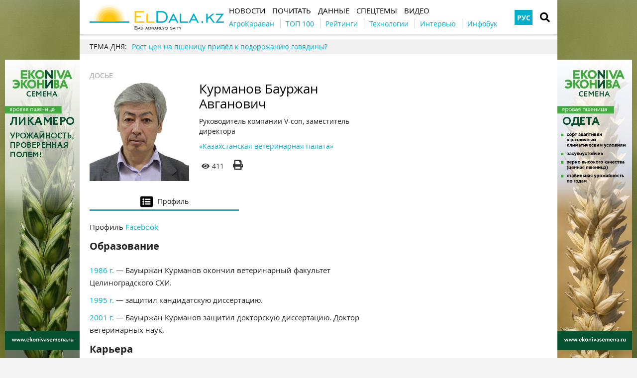

--- FILE ---
content_type: text/html; charset=UTF-8
request_url: https://eldala.kz/dannye/dosye/13627-kurmanov-baurzhan-avganovich
body_size: 10659
content:
<!DOCTYPE html>
<html lang="ru">
<head>
    <meta http-equiv="Content-Type" content="text/html; charset=UTF-8" />
    <meta name="viewport" content="width=device-width, initial-scale=1.0">
    <link rel="dns-prefetch" href="https://www.googletagmanager.com" >
<link rel="dns-prefetch" href="https://www.google-analytics.com" >
<link rel="dns-prefetch" href="https://securepubads.g.doubleclick.net" >
<meta name="yandex-verification" content="932e64aaba85ad51" />
<meta name="google-site-verification" content="HKHPwwpV8Ogw_08GqoyInNs709UohGmaeM4UcqkXgOM" />
<!-- Google Tag Manager -->
<script>(function(w,d,s,l,i){w[l]=w[l]||[];w[l].push({'gtm.start':
new Date().getTime(),event:'gtm.js'});var f=d.getElementsByTagName(s)[0],
j=d.createElement(s),dl=l!='dataLayer'?'&l='+l:'';j.async=true;j.src=
'https://www.googletagmanager.com/gtm.js?id='+i+dl;f.parentNode.insertBefore(j,f);
})(window,document,'script','dataLayer','GTM-N6C52WZ');</script>
<!-- End Google Tag Manager -->
<meta property="fb:app_id" content="1353590165071503" />
<link rel="manifest" href="/manifest.json">
<script>
      if ('serviceWorker' in navigator) {
        window.addEventListener('load', () => {
          navigator.serviceWorker.register('/service-worker.js');
        });
      }
</script>
    <meta name="csrf-param" content="_csrf">
<meta name="csrf-token" content="j59iC-YYS9IUG5jK5MzBodRUB43l1HxHQYx4OdRAhu730ARb11Qyv1559PuJ-7Hg5B9W3ZedSnIjxz5hnRbRmA==">
    <title>Бауыржан Курманов</title>
    <link rel="apple-touch-icon" href="/assets/2d52a98c/img/apple-touch-icon.png?v=1661523467">
    <link rel="shortcut icon" href="/assets/2d52a98c/img/favicon.jpg?v=1661523467" type="image/jpeg">
    <link rel="icon" href="/assets/2d52a98c/favicon.ico?v=1661523467" type="image/x-icon"/>
        <script async='async' src='https://securepubads.g.doubleclick.net/tag/js/gpt.js'></script>
<script>
  var googletag = googletag || {};
  googletag.cmd = googletag.cmd || [];
</script>

<script>
  googletag.cmd.push(function() {
     googletag.defineSlot('/21104329/ELDalakz_dosye_300x250', [300, 250], 'div-gpt-ad-1598958520985-0').addService(googletag.pubads());
    googletag.pubads().enableSingleRequest();
    googletag.enableServices();
  });
</script>
    <meta property="og:type" content="website">
<meta property="og:site_name" content="ElDala.kz">
<meta property="og:locale" content="ru_KZ">
<meta name="keywords" content="Бауыржан Курманов, д.в.н. ветеринарный эксперт, Казахстанская Ветеринарная Палата">
<meta name="description" content="Бауыржан Курманов — д.в.н., ветеринарный эксперт, заместитель директора Казахстанская ветеринарная палата">
<meta name="article:published_time" content="2023-03-05T14:21:44+0000">
<meta name="article:modified_time" content="2023-11-24T15:52:12+0000">
<meta property="og:title" content="Бауыржан Курманов — ElDala.kz">
<meta property="og:description" content="Бауыржан Курманов — д.в.н., ветеринарный эксперт, заместитель директора Казахстанская ветеринарная палата">
<meta property="og:image" content="https://eldala.kz/uploads/all/e5/fb/d1/e5fbd12a70893c83ac483c14cd47434f.jpg">
<meta name="generator" content="SkeekS CMS — https://cms.skeeks.com">
<meta property="og:url" content="https://eldala.kz/dannye/dosye/13627-kurmanov-baurzhan-avganovich">
<link href="https://eldala.kz/dannye/dosye/13627-kurmanov-baurzhan-avganovich" rel="canonical">
<link href="https://eldala.kz/dannye/dosye/13627-kurmanov-baurzhan-avganovich" rel="alternate" hreflang="ru">
<link href="/assets/49f76398/css/load-more-style.css?v=1661523467" rel="stylesheet">
<link href="/assets/dbc8f91c/libs/jquery-plugins/jquery-jgrowl/jquery.jgrowl.min.css?v=1594823425" rel="stylesheet">
<link href="/assets/970a3360/jquery.fancybox.min.css?v=1552331228" rel="stylesheet">
<link href="/assets/b2de35bb/css/bootstrap.min.css?v=1550073338" rel="stylesheet">
<link href="/assets/9181e523/libs/fontawesome-free-5.15.4/css/all.min.css?v=1661523467" rel="stylesheet">
<link href="/assets/9181e523/css/normalize.css?v=1661523467" rel="stylesheet">
<link href="/assets/9181e523/css/main.css?v=1661523467" rel="stylesheet">
<link href="/assets/2d52a98c/css/styles.css?v=1661523467" rel="stylesheet">
<style>/*<![CDATA[*/
a{color: #00AFCA}
.hot-container{
float: left;
width: 100%;
margin: 10px 0;
background: #f0f0f0;
}
.hot { list-style:none; margin:0; padding:0; }
.hot li { display:block; float:left; width: auto;}
.hot li:first-child{padding-left: 0; font-size: 14px;font-weight: 500}
.hot_holder:after {
clear: both;
}
/*]]>*/</style></head>
<body class="">
<!-- Google Tag Manager (noscript) -->
<noscript><iframe src="https://www.googletagmanager.com/ns.html?id=GTM-N6C52WZ"
height="0" width="0" style="display:none;visibility:hidden"></iframe></noscript>
<!-- End Google Tag Manager (noscript) -->
<!-- Top100 (Kraken) Counter -->
<script>
    (function (w, d, c) {
    (w[c] = w[c] || []).push(function() {
        var options = {
            project: 7710877,
        };
        try {
            w.top100Counter = new top100(options);
        } catch(e) { }
    });
    var n = d.getElementsByTagName("script")[0],
    s = d.createElement("script"),
    f = function () { n.parentNode.insertBefore(s, n); };
    s.type = "text/javascript";
    s.async = true;
    s.src =
    (d.location.protocol == "https:" ? "https:" : "http:") +
    "//st.top100.ru/top100/top100.js";

    if (w.opera == "[object Opera]") {
    d.addEventListener("DOMContentLoaded", f, false);
} else { f(); }
})(window, document, "_top100q");
</script>
<noscript>
  <img src="//counter.rambler.ru/top100.cnt?pid=7710877" alt="Топ-100" />
</noscript>
<!-- END Top100 (Kraken) Counter -->

<!-- HEADER -->
<header class="wrapper header">
    <div class="container">
        <div class="header__top">
            <a href="/" id="logo" class="header__logo">
                <img src="/img/eldala_logo.png" alt="ElDala.kz">
            </a>
            <div class="header__lang">
                        <a class="header__lang__link is-current" data-lang="ru" href="https://eldala.kz/dannye/dosye/13627-kurmanov-baurzhan-avganovich" title="РУС">РУС</a>
                </div>
                <a href="#" class="header__search__btn-open"><i class="fa fa-search"></i></a>
            <div class="header__mainmenu__btn-open">
                <button type="button" class="tcon tcon-menu--xcross" aria-label="toggle menu">
                    <span class="tcon-menu__lines" aria-hidden="true"></span>
                    <span class="tcon-visuallyhidden">toggle menu</span>
                </button>
            </div>
        </div>
        <div class="header__bottom">
            <div class="header__bottom_inner">
                <nav class="header__menu">
                                    <a class="header__menu__link" href="https://eldala.kz/novosti" title="Новости">
    <span>Новости</span>
</a>                            <a class="header__menu__link" href="https://eldala.kz/pochytat" title="Почитать">
    <span>Почитать</span>
</a>                            <a class="header__menu__link" href="https://eldala.kz/dannye" title="Данные">
    <span>Данные</span>
</a>                            <a class="header__menu__link" href="https://eldala.kz/spectemy" title="Спецтемы">
    <span>Спецтемы</span>
</a>                            <a class="header__menu__link" href="https://eldala.kz/video" title="Видео">
    <span>Видео</span>
</a>                    </nav>
                <nav class="header__project_menu" style="">
                        <a class="header__project_menu__link" href="https://eldala.kz/agrokaravan" title="АгроКараван"><span>АгроКараван</span></a>                    <a class="header__project_menu__link" href="https://eldala.kz/rating/32-top100-agroholdingov-kazahstana" title="ТОП 100"><span>ТОП 100</span></a>                    <a class="header__project_menu__link" href="https://eldala.kz/rating" title="Рейтинги"><span>Рейтинги</span></a>                    <a class="header__project_menu__link" href="https://eldala.kz/spectemy/2319-agrotekhnologii" title="Технологии"><span>Технологии</span></a>                    <a class="header__project_menu__link" href="https://eldala.kz/intervyu" title="Интервью"><span>Интервью</span></a>                    <a class="header__project_menu__link" href="https://eldala.kz/spectemy/22871-infograficheskiy-spravochnik" title="Инфобук"><span>Инфобук</span></a>            </nav>
            </div>
        </div>
    </div>
    <div class="header__search__block">
        <div class="header__search__block__overlay"></div>
        <div class="header__search__block_inner">
            <div class="container">
                <div class="header__search__form">
                    <form action="/search" method="get"
                          onsubmit="if($('input[name=q]',$(this)).val().length < 3) return false;">
                        <input autocomplete="off" type="search" name="q" id="mainsearch"
                               class="header__search__inputbox" placeholder="Что искать?">
                        <div class="header__search__options is-opened">
                            <div class="header__search__options__btn-open"><i class="fa fa-gear"></i></div>
                            <div class="header__search__options__list">
                                <div class="header__search__options__block">
                                    <div class="form-group">
                                        <label class="iradio">
                                            <input type="radio"
                                                   name="match_mode"                                                    value="1"><i></i>
                                            Поиск любого слова из фразы                                        </label>
                                    </div>
                                    <div class="form-group">
                                        <label class="iradio">
                                            <input type="radio"
                                                   name="match_mode" checked                                                   value="0"><i></i>
                                            Поиск по фразе целиком                                        </label>
                                    </div>
                                </div>
                            </div>
                        </div>
                        <button type="submit" class="header__search__btn-submit"><i class="fa fa-search"></i>
                            <span>Искать</span></button>
                        <button type="reset" class="header__search__btn-close">
                            <span>Отмена</span></button>
                    </form>
                </div>
            </div>
        </div>
    </div>
</header>
<section class="branding">
    <a href="https://ekonivasemena.ru/?utm_source=eldala&utm_medium=branding" target="_blank" data-bnid="20130" data-lang="" class="branding_link">
                    <img src="/uploads/all/24/20/66/242066ebca6d87bf449263575a81a85c.jpg" alt="Брендирование ЭкоНива Чечевица 16-30.09.2024, 01.09-31.10, 1-30.11, 1-31.12.2025, 1-31.01.2026, 1-28.02.2026">            </a>
</section>

    <script type="text/javascript">
    window.onload = function(){
        if(window.ga)
            ga('send', 'event', 'Background', 'Show-all-page', 'Брендирование ЭкоНива Чечевица 16-30.09.2024, 01.09-31.10, 1-30.11, 1-31.12.2025, 1-31.01.2026, 1-28.02.2026');
    };
    </script>

    <section id="wrapper" class="wrapper">
        <section id="wrapper_inner">
                                    <div class="hot-container">
    <section class="container">
        <ul class="hot">
    <li>ТЕМА ДНЯ:</li>
                                <li><a class="theme_day__link" href="https://eldala.kz/specproekty/23710-rost-cen-na-pshenicu-privel-k-podorozhaniyu-govyadiny" title="Рост цен на пшеницу привёл к подорожанию говядины?">Рост цен на пшеницу привёл к подорожанию говядины?</a></li>                    </ul>    </section>
</div>            <section class="wrapper page page_profile">
    <section class="container pagebody pagebody-sidebar">
        <main class="wrapper pagecontent" role="main">
            <section class="sectionhead">
    <div class="container">
                <a href="https://eldala.kz/dannye/dosye">Досье</a>
            </div>
</section>            <div class="page_profile__head">
                                    <a href="/uploads/all/e5/fb/d1/e5fbd12a70893c83ac483c14cd47434f.jpg" data-caption="Курманов Бауржан Авганович" data-fancybox="gallery-1" class="page_profile__head__image cover" title="Курманов Бауржан Авганович" >
                        <img src="/uploads/all/e5/fb/d1/e5fbd12a70893c83ac483c14cd47434f.jpg" alt="Курманов Бауржан Авганович" />
                    </a>
                
                <div class="page_profile__head__info">
                    <h1 class="articletitle">Курманов Бауржан Авганович</h1>

                    <div class="page_profile__head__info__post"><p>Руководитель компании&nbsp;V-con, заместитель директора&nbsp;</p>
 <a href="https://eldala.kz/dannye/kompanii/17292-kazahstanskaya-veterinarnaya-palata" target="_blank">«Казахстанская ветеринарная палата»</a></div>

                    <div>
                                                <div class="article__options__views"><i class="fa fa-eye"></i><span>411</span></div>
                                                
                                                    <a rel="nofollow" href="javascript:window.print()" class="article__options__print"><i class="fa fa-print"></i></a>
                                            </div>

                    
                                    </div>
            </div>
            
            <div class="page_profile__body">
                <div class="page_profile__tabs tabs">
                    <ul class="page_profile__tabs__menu tabs__menu">
                        <li class="page_profile__tabs__menu__item tabs__menu__item"><a href="#page_profile__tab_content-1"><i class="fas fa-list-alt"></i><span>Профиль</span></a></li>
                        <li class="page_profile__tabs__menu__item tabs__menu__item"></li>
                    </ul>
                    <div id="page_profile__tab_content-1" class="page_profile__tab_content">
                        <p>Профиль&nbsp;<a href="https://www.facebook.com/profile.php?id=100013789667188">Facebook</a></p>

<h2><strong>Образование</strong></h2>

<p><a href="https://agrosektor.kz/livestock/o-situacii-v-zhivotnovodstve-i-veterinarii.html">1986 г.</a>&nbsp;<span style="color: rgb(34, 34, 34); font-family: OpenSans, Helvetica, Arial, sans-serif; font-size: 15px;">&mdash;&nbsp;</span>Бауыржан Курманов окончил ветеринарный факультет Целиноградского СХИ.</p>

<p><a href="https://agrosektor.kz/livestock/o-situacii-v-zhivotnovodstve-i-veterinarii.html">1995 г.</a> <span style="color: rgb(34, 34, 34); font-family: OpenSans, Helvetica, Arial, sans-serif; font-size: 15px;">&mdash;&nbsp;</span>защитил кандидатскую диссертацию.</p>

<p><a href="https://agrosektor.kz/livestock/o-situacii-v-zhivotnovodstve-i-veterinarii.html">2001 г.</a>&nbsp;<span style="color: rgb(34, 34, 34); font-family: OpenSans, Helvetica, Arial, sans-serif; font-size: 15px;">&mdash;&nbsp;</span>Бауыржан Курманов защитил докторскую диссертацию. Доктор ветеринарных наук.</p>

<h2><strong>Карьера</strong></h2>

<p>Бауыржан Курманов работал в структуре ветеринарии Западно-Казахстанской области.</p>

<p><a href="https://agrosektor.kz/livestock/o-situacii-v-zhivotnovodstve-i-veterinarii.html">С 2010 г. </a>&mdash; работает ветеринарным экспертом.</p>

<p>Бауыржан Курманов руководитель компании&nbsp;V-con.</p>

<p><a href="https://statsnet.co/companies/kz/29517595">2016-2023 гг.</a> &mdash; руководитель&nbsp;республиканского общественного объединения&nbsp;<a href="https://eldala.kz/dannye/kompanii/17292-kazahstanskaya-veterinarnaya-palata">&laquo;Казахстанская Ветеринарная Палата&raquo;</a>.</p>

<p><a href="https://statsnet.co/companies/kz/29517595">С июня 2023 г.</a> &mdash;&nbsp; заместитель директора &laquo;Казахстанская Ветеринарная Палата&raquo;.</p>

<p><em>Читать по теме: <a href="https://eldala.kz/blogs/13590-kak-vospolnyayut-deficit-znaniy-kazahstanskie-fermery">Как восполняют дефицит знаний казахстанские фермеры</a></em></p>
                        
                        <div class="article-text-bottom">
    <p><em>Чтобы актуализировать информацию в разделе досье или компании, присылайте обновленные данные на почту     <a href="mailto:info@eldala.kz">info@eldala.kz</a></em></p>
</div>                        
                        <div class="page_profile__tip">
                            <div class="page_profile__tip__desc">Подготовлено по материалам открытых источников</div>
                            <div class="page_profile__tip__updtime">Обновлено <span style="text-transform: lowercase">24 ноября 2023</span></div>
                        </div>
                    </div>
                                    </div>
            </div>

                <div class="article__info_bottom__tags">
        <div class="article__tags">
            <a class="article__tags__item" href="/tag/%D0%91%D0%B0%D1%83%D1%8B%D1%80%D0%B6%D0%B0%D0%BD+%D0%9A%D1%83%D1%80%D0%BC%D0%B0%D0%BD%D0%BE%D0%B2">Бауыржан Курманов</a><span class="article__tags__separator">|</span><a class="article__tags__item" href="/tag/%D0%B2%D0%B5%D1%82%D0%B5%D1%80%D0%B8%D0%BD%D0%B0%D1%80%D0%BD%D1%8B%D0%B9+%D1%8D%D0%BA%D1%81%D0%BF%D0%B5%D1%80%D1%82">ветеринарный эксперт</a><span class="article__tags__separator">|</span><a class="article__tags__item" href="/tag/%D0%9A%D0%B0%D0%B7%D0%B0%D1%85%D1%81%D1%82%D0%B0%D0%BD%D1%81%D0%BA%D0%B0%D1%8F+%D0%B2%D0%B5%D1%82%D0%B5%D1%80%D0%B8%D0%BD%D0%B0%D1%80%D0%BD%D0%B0%D1%8F+%D0%BF%D0%B0%D0%BB%D0%B0%D1%82%D0%B0">Казахстанская ветеринарная палата</a>        </div>
    </div>

            
        </main>
    </section>
    <aside class="sidebar">
	<div id="sidebar_slide_block" class="sidebar_slide_block">
                                    <!-- Reclame id:31 Place id:32 Pattern:category[dosye] -->
                    <!-- /21104329/ELDalakz_dosye_300x250 -->
<div id='div-gpt-ad-1598958520985-0' style='width: 300px; height: 250px;'>
  <script>
    googletag.cmd.push(function() { googletag.display('div-gpt-ad-1598958520985-0'); });
  </script>
</div>            
                
            	</div>
</aside>
    <hr class="section_separator">
    <!-- news -->
<section class="wrapper topicread_block">
    <div class="container">
        <div class="blocktitle">Читайте также</div>

<div id="w0" class="materials_block materials_block-lg-3 materials_block-md-3 materials_block-sm-3 materials_block-mb-1"><div class="empty">Ничего не найдено.</div></div>    </div>
</section>    
    <section class="wrapper read_block">
        <div class="container">
            <div class="blocktitle">Материалы по теме</div>
            <div id="mention-block" class="materials_block materials_block-lg-3 materials_block-md-3 materials_block-sm-3 materials_block-mb-1"><div class="material_item" data-key="1677814222"><div class="material_item__inner">
    <div class="material_item__info">
        <div class="material_item__info__left">
            <div class="material_item__date">03 марта 2023</div>
                                    <a href="https://eldala.kz/novosti" class="material_item__category">Новости</a>
                        </div>

        <div class="material_item__info__right">
            <div class="material_item__views"><i class="fa fa-eye"></i><span>704</span></div>

                    </div>

    </div>

    <a href="https://eldala.kz/novosti/ehlevatory/13597-kazahstan-snizhaet-eksport-pshenicy-na-fone-padeniya-cen" class="material_item__link">
        <div class="material_item__image_container">
            <div class="material_item__image cover">
                <img src="/uploads/all/91/47/6d/91476d232fb4cc3acb969c801cf25afd.jpg" alt="Казахстан снижает экспорт пшеницы на фоне падения цен">
            </div>
        </div>
        <div class="material_item__title"><span>Казахстан снижает экспорт пшеницы на фоне падения цен</span></div>
    </a>
</div>


</div>
<div class="material_item" data-key="1677728134"><div class="material_item__inner">
    <div class="material_item__info">
        <div class="material_item__info__left">
            <div class="material_item__date">02 марта 2023</div>
                                    <a href="https://eldala.kz/novosti" class="material_item__category">Новости</a>
                        </div>

        <div class="material_item__info__right">
            <div class="material_item__views"><i class="fa fa-eye"></i><span>150</span></div>

                    </div>

    </div>

    <a href="https://eldala.kz/novosti/zhivotnovodstvo/13579-kazahstan-vvedet-zapret-na-vyvoz-matochnogo-pogolovya-na-polgoda" class="material_item__link">
        <div class="material_item__image_container">
            <div class="material_item__image cover">
                <img src="/uploads/all/3f/3d/be/3f3dbea4a0055949e428f6502a7f084a.jpg" alt="Казахстан введет запрет на вывоз маточного поголовья на полгода">
            </div>
        </div>
        <div class="material_item__title"><span>Казахстан введет запрет на вывоз маточного поголовья на полгода</span></div>
    </a>
</div>


</div>
<div class="material_item" data-key="1677722137"><div class="material_item__inner">
    <div class="material_item__info">
        <div class="material_item__info__left">
            <div class="material_item__date">02 марта 2023</div>
                                    <a href="https://eldala.kz/novosti" class="material_item__category">Новости</a>
                        </div>

        <div class="material_item__info__right">
            <div class="material_item__views"><i class="fa fa-eye"></i><span>140</span></div>

                    </div>

    </div>

    <a href="https://eldala.kz/novosti/zhivotnovodstvo/13578-protivoyashchurnuyu-vakcinu-hotyat-proizvodit-v-kazahstane" class="material_item__link">
        <div class="material_item__image_container">
            <div class="material_item__image cover">
                <img src="/uploads/all/a3/d5/13/a3d51353c0e573f63d92b2bf31275770.jpg" alt="Противоящурную вакцину хотят производить в Казахстане">
            </div>
        </div>
        <div class="material_item__title"><span>Противоящурную вакцину хотят производить в Казахстане</span></div>
    </a>
</div>


</div><div class="blockmore"><div class="block_more"></div></div></div>        </div>
    </section>
    
<section class="wrapper read_block">
    <div class="container">
        <div class="blocktitle">Популярное на сайте</div>
        <div class="materials_block materials_block-lg-3 materials_block-md-3 materials_block-sm-3 materials_block-mb-1">
            <div id="w1" class="actualnoList"><div class="material_item ">
    <div class="material_item__inner">
        <div class="material_item__info">
            <div class="material_item__info__left">
                <div class="material_item__date">19 января 2026</div>
                <a href="https://eldala.kz/specproekty" class="material_item__category">Статьи</a>
            </div>
            <div class="material_item__info__right">
                <div class="material_item__views"><i class="fa fa-eye"></i><span>356402</span></div>
            </div>
        </div>
        <a href="https://eldala.kz/specproekty/23924-saharnye-zavody-ostanovyatsya-a-urozhay-svekly-sgniet-na-polyah" class="material_item__link">
            <div class="material_item__image_container">
                <div class="material_item__image cover">
                                        <img src="/uploads/all/68/1c/4a/681c4ace69f91f861e521daee94a2c89.jpg" alt="Сахарные заводы остановятся, а урожай свёклы сгниёт на полях" />
                </div>
            </div>
            <div class="material_item__title"><span>Сахарные заводы остановятся, а урожай свёклы сгниёт на полях</span></div>
        </a>
    </div>
</div>
<div class="material_item ">
    <div class="material_item__inner">
        <div class="material_item__info">
            <div class="material_item__info__left">
                <div class="material_item__date">06 декабря 2025</div>
                <a href="https://eldala.kz/specproekty" class="material_item__category">Статьи</a>
            </div>
            <div class="material_item__info__right">
                <div class="material_item__views"><i class="fa fa-eye"></i><span>205823</span></div>
            </div>
        </div>
        <a href="https://eldala.kz/specproekty/23549-kakoy-dolzhna-byt-spravedlivaya-cena-govyadiny" class="material_item__link">
            <div class="material_item__image_container">
                <div class="material_item__image cover">
                                        <img src="/uploads/all/08/9d/4a/089d4a3f1038e1f88999b9466312bd9c.jpg" alt="Какой должна быть справедливая цена говядины" />
                </div>
            </div>
            <div class="material_item__title"><span>Какой должна быть справедливая цена говядины</span></div>
        </a>
    </div>
</div>
<div class="material_item ">
    <div class="material_item__inner">
        <div class="material_item__info">
            <div class="material_item__info__left">
                <div class="material_item__date">10 ноября 2025</div>
                <a href="https://eldala.kz/novosti/selhoztekhnika" class="material_item__category">Сельхозтехника</a>
            </div>
            <div class="material_item__info__right">
                <div class="material_item__views"><i class="fa fa-eye"></i><span>71845</span></div>
            </div>
        </div>
        <a href="https://eldala.kz/novosti/selhoztekhnika/23377-samyy-dorogoy-v-mire-traktor-privez-john-deere-na-agritechnica-2025" class="material_item__link">
            <div class="material_item__image_container">
                <div class="material_item__image cover">
                                        <img src="/uploads/all/37/cd/c7/37cdc76d1bc5d236b886e513788af8ad.jpg" alt="Самый дорогой в мире трактор привёз John Deere на Agritechnica 2025" />
                </div>
            </div>
            <div class="material_item__title"><span>Самый дорогой в мире трактор привёз John Deere на Agritechnica 2025</span></div>
        </a>
    </div>
</div></div>        </div>
    </div>
</section>
</section>
                    </section>
        <div class="footer_stick"></div>
    </section>
<!-- FOOTER -->
<footer class="wrapper footer">
    <div class="container">
        <div class="wrapper footer__bottom">
            <div class="menu_footer">
                <ul>
            <li class="item_menu"><a href="https://eldala.kz/#!" title="Темы">Темы</a></li>                                    <li><a href="https://eldala.kz/spectemy/23-rastenievodstvo" title="Растениеводство">Растениеводство</a></li>                            <li><a href="https://eldala.kz/spectemy/61-zhivotnovodstvo" title="Животноводство">Животноводство</a></li>                    
    </ul>
                <ul>
            <li class="item_menu"><a href="https://eldala.kz/novosti" title="Новости">Новости</a></li>                                                                                <li><a href="https://eldala.kz/novosti/zhivotnovodstvo" title="Животноводство">Животноводство</a></li>                                            <li><a href="https://eldala.kz/novosti/kazahstan" title="Казахстан">Казахстан</a></li>                                            <li><a href="https://eldala.kz/novosti/mir" title="Мир">Мир</a></li>                                            <li><a href="https://eldala.kz/novosti/zerno" title="Зерно">Зерно</a></li>                                            <li><a href="https://eldala.kz/novosti/maslichnye" title="Масличные">Масличные</a></li>                                            <li><a href="https://eldala.kz/novosti/muka" title="Мука">Мука</a></li>                                            <li><a href="https://eldala.kz/novosti/selhoztekhnika" title="Сельхозтехника">Сельхозтехника</a></li>                                            <li><a href="https://eldala.kz/novosti/ehlevatory" title="Элеваторы">Элеваторы</a></li>                                            <li><a href="https://eldala.kz/novosti/ovoshchi-i-frukty" title="Овощи и фрукты">Овощи и фрукты</a></li>                                            
    </ul>
                <ul>
            <li class="item_menu"><a href="https://eldala.kz/pochytat" title="Почитать">Почитать</a></li>                                                                                <li><a href="https://eldala.kz/intervyu" title="Интервью">Интервью</a></li>                                            <li><a href="https://eldala.kz/blogs" title="Блоги">Блоги</a></li>                                            <li><a href="https://eldala.kz/specproekty" title="Спецпроекты">Спецпроекты</a></li>                                            <li><a href="https://eldala.kz/rating" title="Рейтинги">Рейтинги</a></li>                                            <li><a href="https://eldala.kz/reportazh" title="Репортажи">Репортажи</a></li>                                            <li><a href="https://eldala.kz/foto" title="Фото">Фото</a></li>                                            <li><a href="https://eldala.kz/video" title="Видео">Видео</a></li>                                            
    </ul>
                <ul>
            <li class="item_menu"><a href="https://eldala.kz/dannye" title="Данные">Данные</a></li>                                                                                <li><a href="https://eldala.kz/dannye/kalendar" title="Календарь">Календарь</a></li>                                            <li><a href="https://eldala.kz/dannye/dosye" title="Досье">Досье</a></li>                                            <li><a href="https://eldala.kz/dannye/kompanii" title="Компании">Компании</a></li>                                            <li><a href="https://eldala.kz/dannye/brands" title="Бренды">Бренды</a></li>                                            
    </ul>
                <ul>
            <li class="item_menu"><a href="https://eldala.kz/#!" rel="nofollow,noopener" target="_blank" title="Социальные сети">Социальные сети</a></li>                                    <li><a href="https://www.facebook.com/ElDala.kz/" rel="nofollow,noopener" target="_blank" title="Facebook">Facebook</a></li>                            <li><a href="https://www.instagram.com/eldala_kz/" rel="nofollow,noopener" target="_blank" title="Instagram">Instagram</a></li>                            <li><a href="https://www.youtube.com/channel/UC6ZZ0aXTy1GAbnlbSw_HEWg/featured" rel="nofollow,noopener" target="_blank" title="Youtube">Youtube</a></li>                            <li><a href="https://twitter.com/" rel="nofollow,noopener" target="_blank" title="Twitter">Twitter</a></li>                            <li><a href="https://vk.com/eldala" rel="nofollow,noopener" target="_blank" title="VKontakte">VKontakte</a></li>                            <li><a href="https://t.me/ElDalakz" rel="nofollow,noopener" target="_blank" title="Telegram">Telegram</a></li>                            <li><a href="https://zen.yandex.ru/buyanov" rel="nofollow,noopener" target="_blank" title="Zen">Zen</a></li>                    
    </ul>
                <ul>
            <li class="item_menu"><a href="https://eldala.kz/#!" title="ELDALA.KZ">ELDALA.KZ</a></li>                                    <li><a href="https://eldala.kz/about" title="О сайте">О сайте</a></li>                            <li><a href="https://eldala.kz/pravila-polzovaniya-sajtom" title="Правила пользования сайтом">Правила пользования сайтом</a></li>                            <li><a href="https://eldala.kz/contacts" title="Контакты">Контакты</a></li>                            <li><a href="https://eldala.kz/vse-menyu/menu-footer-6/eldala-kz/avtory" title="Авторы">Авторы</a></li>                    
    </ul>
            </div>
        </div>
        <div class="wrapper footer__bottom">
            <div class="footer__subscribe">
                <div class="footer__title">Подпишитесь на нашу рассылку</div>
                <form target="_blank"
                      action="https://forms.sendpulse.com/5427408490"
                      method="post">
                    <input type="email" placeholder="email" name="EMAIL" class="footer__subscribe__inputbox">
                    <button type="submit" class="footer__subscribe__btn-submit">Подпишитесь</button>
                </form>
            </div>
            <div class="footer_rss">
                <div class="footer__title">УВЕДОМЛЕНИЯ</div>
                <ul class="social-btns">
                                    <li>
                <a href="https://t.me/ElDalakz" class="telegram" target="_blank" rel="nofollow,noopener">
                    <i class="fab fa-telegram-plane"></i>
                </a></li>
                                                        <li>
                <a href="https://www.youtube.com/channel/UC6ZZ0aXTy1GAbnlbSw_HEWg?sub_confirmation=1" class="youtube" target="_blank" rel="nofollow,noopener">
                    <i class="fab fa-youtube"></i>
                </a></li>
                                                            <li>
                <a href="https://www.facebook.com/ElDala.kz/" class="facebook" target="_blank" rel="nofollow,noopener">
                    <i class="fab fa-facebook-f"></i>
                </a></li>
                                                                                    <li>
                <a href="https://www.instagram.com/eldala_kz/" class="instagram" target="_blank" rel="nofollow,noopener">
                    <i class="fab fa-instagram"></i>
                </a></li>
                                                                                        <li>
                <a href="https://whatsapp.com/channel/0029Va8dUjm2phHIw3wODk3k" class="whatsapp" target="_blank" rel="nofollow,noopener">
                    <i class="fab fa-whatsapp"></i>
                </a></li>
                                                                        <li>
                <a href="https://zen.yandex.ru/id/5ee8d5539b8b2b1f0320c245" class="yandex" target="_blank" rel="nofollow,noopener">
                    <i class="fab fa-yandex"></i>
                </a></li>
                                                                        <li>
                <a href="https://www.tiktok.com/@eldala.kz" class="tiktok" target="_blank" rel="nofollow,noopener">
                    <i class="fab fa-tiktok"></i>
                </a></li>
                                                                        <li>
                <a href="https://news.google.com/publications/CAAqBwgKMJbqnQswp_S1Aw?hl=ru&gl=UA&ceid=UA%3Aru" class="telegram" target="_blank" rel="nofollow,noopener" title="Google news">
                    <i class="fab fa-google"></i>
                </a></li>
                                    </ul>
            </div>
        </div>
        <div class="wrapper footer__bottom">
            <div class="footer__copyright">© ElDala Media 2020</div>
            <div class="footer__developer"></div>
        </div>
    </div>
</footer>
<a href="#" class="slide_up" title="Вверх"><i class="fa fa-chevron-up"></i></a>
    <!-- PRELOADER -->
    <div id="preloader" style="display: none">
        <div class="inner">
            <span class="loader"></span>
        </div>
    </div><!-- /PRELOADER -->


<div style="display: none;"><!-- Yandex.Metrika counter -->
<script type="text/javascript" >
   (function(m,e,t,r,i,k,a){m[i]=m[i]||function(){(m[i].a=m[i].a||[]).push(arguments)};
   m[i].l=1*new Date();k=e.createElement(t),a=e.getElementsByTagName(t)[0],k.async=1,k.src=r,a.parentNode.insertBefore(k,a)})
   (window, document, "script", "https://mc.yandex.ru/metrika/tag.js", "ym");

   ym(62394106, "init", {
        clickmap:true,
        trackLinks:true,
        accurateTrackBounce:true
   });
</script>
<noscript><div><img src="https://mc.yandex.ru/watch/62394106" style="position:absolute; left:-9999px;" alt="" /></div></noscript>
<!-- /Yandex.Metrika counter --></div><script type="application/ld+json">{"@context":"http://schema.org","jobTitle":"Руководитель компании&amp;nbsp;V-con, заместитель директора&amp;nbsp;\r\n «Казахстанская ветеринарная палата»","familyName":"Курманов","name":"Курманов Бауржан Авганович","description":"Бауыржан Курманов — д.в.н., ветеринарный эксперт, заместитель директора Казахстанская ветеринарная палата","image":"https://eldala.kz/uploads/all/e5/fb/d1/e5fbd12a70893c83ac483c14cd47434f.jpg","@type":"Person"}</script>
<script type="application/ld+json">{"@context":"http://schema.org","logo":"https://eldala.kz/img/eldala_logo.png","url":"https://eldala.kz","@type":"Organization"}</script>
<script src="/assets/eca23670/jquery.min.js?v=1463765083"></script>
<script src="/assets/49f76398/js/load-more-pagination.js?v=1661523467"></script>
<script src="/assets/ecc672f/yii.js?v=1640850656"></script>
<script src="/assets/24b92c82/underscore-min.js?v=1618492808"></script>
<script src="/assets/dbc8f91c/js/Skeeks.js?v=1594823425"></script>
<script src="/assets/dbc8f91c/js/Classes.js?v=1594823425"></script>
<script src="/assets/dbc8f91c/js/Entity.js?v=1594823425"></script>
<script src="/assets/dbc8f91c/js/EventManager.js?v=1594823425"></script>
<script src="/assets/dbc8f91c/js/Config.js?v=1594823425"></script>
<script src="/assets/dbc8f91c/js/Component.js?v=1594823425"></script>
<script src="/assets/dbc8f91c/js/Cookie.js?v=1594823425"></script>
<script src="/assets/dbc8f91c/js/Ajax.js?v=1594823425"></script>
<script src="/assets/dbc8f91c/libs/jquery-plugins/jquery-jgrowl/jquery.jgrowl.js?v=1594823425"></script>
<script src="/assets/dbc8f91c/js/components/notify/Notify.js?v=1594823425"></script>
<script src="/assets/dbc8f91c/js/components/notify/NotifyJgrowl.js?v=1594823425"></script>
<script src="/assets/dbc8f91c/libs/jquery-plugins/block-ui/jquery.blockUI.min.js?v=1594823425"></script>
<script src="/assets/dbc8f91c/js/Widget.js?v=1594823425"></script>
<script src="/assets/dbc8f91c/js/helpers/Helpers.js?v=1594823425"></script>
<script src="/assets/dbc8f91c/js/components/window/Window.js?v=1594823425"></script>
<script src="/assets/dbc8f91c/js/components/modal/Modal.js?v=1594823425"></script>
<script src="/assets/dbc8f91c/js/components/blocker/Blocker.js?v=1594823425"></script>
<script src="/assets/dbc8f91c/js/components/blocker/BlockerJqueryUi.js?v=1594823425"></script>
<script src="/assets/dbc8f91c/js/components/ajax-handlers/AjaxHandlerStandartRespose.js?v=1594823425"></script>
<script src="/assets/970a3360/jquery.fancybox.min.js?v=1552331228"></script>
<script src="/assets/9181e523/js/vendor/modernizr-2.8.3.min.js?v=1661523467"></script>
<script src="/assets/9181e523/js/vendor/owl.carousel.js?v=1661523467"></script>
<script src="/assets/9181e523/js/vendor/jquery-ui.min.js?v=1661523467"></script>
<script src="/assets/9181e523/js/vendor/jquery.selectric.js?v=1661523467"></script>
<script src="/assets/9181e523/js/vendor/jquery.matchHeight.min.js?v=1661523467"></script>
<script src="/assets/9181e523/js/vendor/jquery.tooltipster.js?v=1661523467"></script>
<script src="/assets/9181e523/js/vendor/jquery.mCustomScrollbar.min.js?v=1661523467"></script>
<script src="/assets/9181e523/js/vendor/jquery.sticky-kit.min.js?v=1661523467"></script>
<script src="/assets/9181e523/js/main.js?v=1661523467"></script>
<script src="/assets/2d52a98c/js/functions.js?v=1661523467"></script>
<script>jQuery(function ($) {
var timeZone = Intl.DateTimeFormat().resolvedOptions().timeZone;
LoadMorePagination.addPagination({"id":"mentions-block-pagination","contentSelector":"#mention-block","contentItemSelector":".material_item","loaderShow":true,"loaderAppendType":3,"loaderTemplate":"<i class=\"load-more-loader\"></i>","buttonText":"Больше","onLoad":null,"onAfterLoad":function(){$('.contain, .cover').bgImage();},"onFinished":null,"onError":null});
$('a.branding_link','.branding').click(function () {
        var bnid = parseInt($(this).data('bnid'));
        if(bnid > 0){
            var data = {};
            if($('meta[name=csrf-param]').length && $('meta[name=csrf-token]').length){
                data[$('meta[name=csrf-param]').attr('content')] = $('meta[name=csrf-token]').attr('content');
                data['bnid'] = bnid;
            }
            $.ajax({
                type:'POST',
                data:data,
                url:'/site/banner'
            });
        }
    });
        (function(sx, $, _){
            sx.init({"blocker_wait_text":"Подождите...","blocker_wait_image":"/assets/dbc8f91c/img/loader/Double-Ring-2.7s-61px.svg?v=1594823425","blocker_opacity":0});
        })(sx, sx.$, sx._);
        (function(sx, $, _)
        {
            sx.Config.merge({"notify":{"imageError":"/assets/dbc8f91c/js/components/notify/images/error.png?v=1594823425","imageFail":"/assets/dbc8f91c/js/components/notify/images/fail.gif?v=1594823425","imageInfo":"/assets/dbc8f91c/js/components/notify/images/info.png?v=1594823425","imageSuccess":"/assets/dbc8f91c/js/components/notify/images/success.png?v=1594823425","imageWarning":"/assets/dbc8f91c/js/components/notify/images/warning.png?v=1594823425"}});
        })(sx, sx.$, sx._);
var dataRead = {"banners":{"place1":20130}};
if (timeZone)
    dataRead['timeZone'] = timeZone;

if(dataRead && $('meta[name=csrf-param]').length && $('meta[name=csrf-token]').length){
    dataRead[$('meta[name=csrf-param]').attr('content')] = $('meta[name=csrf-token]').attr('content');
    
    $.ajax({
        type:'POST',
        data:dataRead,
        url:'/user/read'
    });
}
});</script></body>
</html>


--- FILE ---
content_type: text/html; charset=utf-8
request_url: https://www.google.com/recaptcha/api2/aframe
body_size: 249
content:
<!DOCTYPE HTML><html><head><meta http-equiv="content-type" content="text/html; charset=UTF-8"></head><body><script nonce="8GmsToZZwD34DiHRNgiUbw">/** Anti-fraud and anti-abuse applications only. See google.com/recaptcha */ try{var clients={'sodar':'https://pagead2.googlesyndication.com/pagead/sodar?'};window.addEventListener("message",function(a){try{if(a.source===window.parent){var b=JSON.parse(a.data);var c=clients[b['id']];if(c){var d=document.createElement('img');d.src=c+b['params']+'&rc='+(localStorage.getItem("rc::a")?sessionStorage.getItem("rc::b"):"");window.document.body.appendChild(d);sessionStorage.setItem("rc::e",parseInt(sessionStorage.getItem("rc::e")||0)+1);localStorage.setItem("rc::h",'1770050570990');}}}catch(b){}});window.parent.postMessage("_grecaptcha_ready", "*");}catch(b){}</script></body></html>